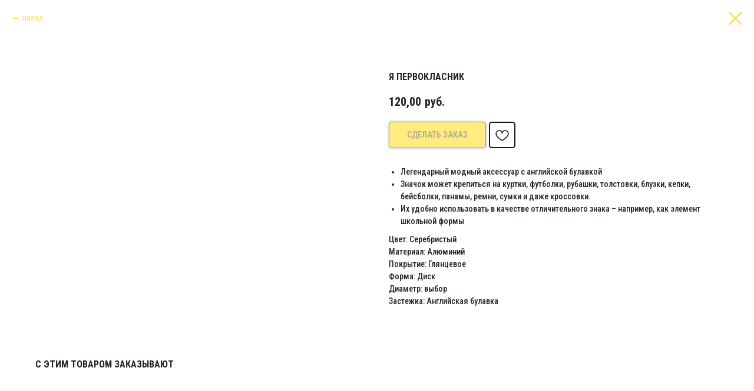

--- FILE ---
content_type: text/html; charset=UTF-8
request_url: https://cheese-ufa.ru/den-znaniy/tproduct/225932437-947292473101-ya-pervoklasnik
body_size: 20434
content:
<!DOCTYPE html> <html> <head> <meta charset="utf-8" /> <meta http-equiv="Content-Type" content="text/html; charset=utf-8" /> <meta name="viewport" content="width=device-width, initial-scale=1.0" /> <meta name="google-site-verification" content="google-site-verification=fsL_1XQ2BnkM1SrFfGBvrXN7k6Z7-lvIkR81oIAcHd4" /> <meta name="yandex-verification" content="0298edea6679be11" /> <!--metatextblock-->
<title>Значок с школьнику "Я Первоклассник" оптом и в розницу тираж от 1 шт.</title>
<meta name="description" content="Легендарный модный аксессуар Я Первоклассник удобно использовать в качестве отличительного знака, как элемент школьной формы. Доставка по всей России ??? Интернет-магазин Cheese Photo">
<meta name="keywords" content="">
<meta property="og:title" content="Значок школьнику &quot;Я Первоклассник&quot; оптом и в розницу тираж от 1 шт." />
<meta property="og:description" content="Легендарный модный аксессуар удобно использовать в качестве отличительного знака, как элемент школьной формы. Доставка по всей России ??? Интернет-магазин Cheese Photo" />
<meta property="og:type" content="website" />
<meta property="og:url" content="https://cheese-ufa.ru/den-znaniy/tproduct/225932437-947292473101-ya-pervoklasnik" />
<meta property="og:image" content="https://static.tildacdn.com/tild6164-6233-4363-a531-396634373964/photo.jpg" />
<link rel="canonical" href="https://cheese-ufa.ru/den-znaniy/tproduct/225932437-947292473101-ya-pervoklasnik" />
<!--/metatextblock--> <meta name="format-detection" content="telephone=no" /> <meta http-equiv="x-dns-prefetch-control" content="on"> <link rel="dns-prefetch" href="https://ws.tildacdn.com"> <link rel="dns-prefetch" href="https://static.tildacdn.com"> <link rel="shortcut icon" href="https://static.tildacdn.com/tild3437-6331-4635-b639-336431636566/favicon.ico" type="image/x-icon" /> <link rel="apple-touch-icon" href="https://static.tildacdn.com/tild3062-6336-4462-b862-646139383839/fav.png"> <link rel="apple-touch-icon" sizes="76x76" href="https://static.tildacdn.com/tild3062-6336-4462-b862-646139383839/fav.png"> <link rel="apple-touch-icon" sizes="152x152" href="https://static.tildacdn.com/tild3062-6336-4462-b862-646139383839/fav.png"> <link rel="apple-touch-startup-image" href="https://static.tildacdn.com/tild3062-6336-4462-b862-646139383839/fav.png"> <meta name="msapplication-TileColor" content="#000000"> <meta name="msapplication-TileImage" content="https://static.tildacdn.com/tild6339-3539-4131-b738-616262353138/fav.png"> <!-- Assets --> <script src="https://neo.tildacdn.com/js/tilda-fallback-1.0.min.js" async charset="utf-8"></script> <link rel="stylesheet" href="https://static.tildacdn.com/css/tilda-grid-3.0.min.css" type="text/css" media="all" onerror="this.loaderr='y';"/> <link rel="stylesheet" href="https://static.tildacdn.com/ws/project1803309/tilda-blocks-page13627691.min.css?t=1768801724" type="text/css" media="all" onerror="this.loaderr='y';" /> <link rel="preconnect" href="https://fonts.gstatic.com"> <link href="https://fonts.googleapis.com/css2?family=Roboto+Condensed:wght@300;400;500;600;700&subset=latin,cyrillic&display=swap" rel="stylesheet"> <link rel="stylesheet" href="https://static.tildacdn.com/css/tilda-animation-2.0.min.css" type="text/css" media="all" onerror="this.loaderr='y';" /> <link rel="stylesheet" href="https://static.tildacdn.com/css/tilda-popup-1.1.min.css" type="text/css" media="print" onload="this.media='all';" onerror="this.loaderr='y';" /> <noscript><link rel="stylesheet" href="https://static.tildacdn.com/css/tilda-popup-1.1.min.css" type="text/css" media="all" /></noscript> <link rel="stylesheet" href="https://static.tildacdn.com/css/tilda-slds-1.4.min.css" type="text/css" media="print" onload="this.media='all';" onerror="this.loaderr='y';" /> <noscript><link rel="stylesheet" href="https://static.tildacdn.com/css/tilda-slds-1.4.min.css" type="text/css" media="all" /></noscript> <link rel="stylesheet" href="https://static.tildacdn.com/css/tilda-catalog-1.1.min.css" type="text/css" media="print" onload="this.media='all';" onerror="this.loaderr='y';" /> <noscript><link rel="stylesheet" href="https://static.tildacdn.com/css/tilda-catalog-1.1.min.css" type="text/css" media="all" /></noscript> <link rel="stylesheet" href="https://static.tildacdn.com/css/tilda-forms-1.0.min.css" type="text/css" media="all" onerror="this.loaderr='y';" /> <link rel="stylesheet" href="https://static.tildacdn.com/css/tilda-catalog-filters-1.0.min.css" type="text/css" media="all" onerror="this.loaderr='y';" /> <link rel="stylesheet" href="https://static.tildacdn.com/css/tilda-cart-1.0.min.css" type="text/css" media="all" onerror="this.loaderr='y';" /> <link rel="stylesheet" href="https://static.tildacdn.com/css/tilda-menusub-1.0.min.css" type="text/css" media="print" onload="this.media='all';" onerror="this.loaderr='y';" /> <noscript><link rel="stylesheet" href="https://static.tildacdn.com/css/tilda-menusub-1.0.min.css" type="text/css" media="all" /></noscript> <link rel="stylesheet" href="https://static.tildacdn.com/css/tilda-wishlist-1.0.min.css" type="text/css" media="all" onerror="this.loaderr='y';" /> <link rel="stylesheet" href="https://static.tildacdn.com/css/tilda-zoom-2.0.min.css" type="text/css" media="print" onload="this.media='all';" onerror="this.loaderr='y';" /> <noscript><link rel="stylesheet" href="https://static.tildacdn.com/css/tilda-zoom-2.0.min.css" type="text/css" media="all" /></noscript> <script nomodule src="https://static.tildacdn.com/js/tilda-polyfill-1.0.min.js" charset="utf-8"></script> <script type="text/javascript">function t_onReady(func) {if(document.readyState!='loading') {func();} else {document.addEventListener('DOMContentLoaded',func);}}
function t_onFuncLoad(funcName,okFunc,time) {if(typeof window[funcName]==='function') {okFunc();} else {setTimeout(function() {t_onFuncLoad(funcName,okFunc,time);},(time||100));}}function t_throttle(fn,threshhold,scope) {return function() {fn.apply(scope||this,arguments);};}function t396_initialScale(t){var e=document.getElementById("rec"+t);if(e){var i=e.querySelector(".t396__artboard");if(i){window.tn_scale_initial_window_width||(window.tn_scale_initial_window_width=document.documentElement.clientWidth);var a=window.tn_scale_initial_window_width,r=[],n,l=i.getAttribute("data-artboard-screens");if(l){l=l.split(",");for(var o=0;o<l.length;o++)r[o]=parseInt(l[o],10)}else r=[320,480,640,960,1200];for(var o=0;o<r.length;o++){var d=r[o];a>=d&&(n=d)}var _="edit"===window.allrecords.getAttribute("data-tilda-mode"),c="center"===t396_getFieldValue(i,"valign",n,r),s="grid"===t396_getFieldValue(i,"upscale",n,r),w=t396_getFieldValue(i,"height_vh",n,r),g=t396_getFieldValue(i,"height",n,r),u=!!window.opr&&!!window.opr.addons||!!window.opera||-1!==navigator.userAgent.indexOf(" OPR/");if(!_&&c&&!s&&!w&&g&&!u){var h=parseFloat((a/n).toFixed(3)),f=[i,i.querySelector(".t396__carrier"),i.querySelector(".t396__filter")],v=Math.floor(parseInt(g,10)*h)+"px",p;i.style.setProperty("--initial-scale-height",v);for(var o=0;o<f.length;o++)f[o].style.setProperty("height","var(--initial-scale-height)");t396_scaleInitial__getElementsToScale(i).forEach((function(t){t.style.zoom=h}))}}}}function t396_scaleInitial__getElementsToScale(t){return t?Array.prototype.slice.call(t.children).filter((function(t){return t&&(t.classList.contains("t396__elem")||t.classList.contains("t396__group"))})):[]}function t396_getFieldValue(t,e,i,a){var r,n=a[a.length-1];if(!(r=i===n?t.getAttribute("data-artboard-"+e):t.getAttribute("data-artboard-"+e+"-res-"+i)))for(var l=0;l<a.length;l++){var o=a[l];if(!(o<=i)&&(r=o===n?t.getAttribute("data-artboard-"+e):t.getAttribute("data-artboard-"+e+"-res-"+o)))break}return r}window.TN_SCALE_INITIAL_VER="1.0",window.tn_scale_initial_window_width=null;</script> <script src="https://static.tildacdn.com/js/jquery-1.10.2.min.js" charset="utf-8" onerror="this.loaderr='y';"></script> <script src="https://static.tildacdn.com/js/tilda-scripts-3.0.min.js" charset="utf-8" defer onerror="this.loaderr='y';"></script> <script src="https://static.tildacdn.com/ws/project1803309/tilda-blocks-page13627691.min.js?t=1768801724" charset="utf-8" onerror="this.loaderr='y';"></script> <script src="https://static.tildacdn.com/js/tilda-lazyload-1.0.min.js" charset="utf-8" async onerror="this.loaderr='y';"></script> <script src="https://static.tildacdn.com/js/tilda-animation-2.0.min.js" charset="utf-8" async onerror="this.loaderr='y';"></script> <script src="https://static.tildacdn.com/js/hammer.min.js" charset="utf-8" async onerror="this.loaderr='y';"></script> <script src="https://static.tildacdn.com/js/tilda-slds-1.4.min.js" charset="utf-8" async onerror="this.loaderr='y';"></script> <script src="https://static.tildacdn.com/js/tilda-products-1.0.min.js" charset="utf-8" async onerror="this.loaderr='y';"></script> <script src="https://static.tildacdn.com/js/tilda-catalog-1.1.min.js" charset="utf-8" async onerror="this.loaderr='y';"></script> <script src="https://static.tildacdn.com/js/tilda-forms-1.0.min.js" charset="utf-8" async onerror="this.loaderr='y';"></script> <script src="https://static.tildacdn.com/js/tilda-cart-1.1.min.js" charset="utf-8" async onerror="this.loaderr='y';"></script> <script src="https://static.tildacdn.com/js/tilda-widget-positions-1.0.min.js" charset="utf-8" async onerror="this.loaderr='y';"></script> <script src="https://static.tildacdn.com/js/tilda-menusub-1.0.min.js" charset="utf-8" async onerror="this.loaderr='y';"></script> <script src="https://static.tildacdn.com/js/tilda-menu-1.0.min.js" charset="utf-8" async onerror="this.loaderr='y';"></script> <script src="https://static.tildacdn.com/js/tilda-zero-1.1.min.js" charset="utf-8" async onerror="this.loaderr='y';"></script> <script src="https://static.tildacdn.com/js/tilda-submenublocks-1.0.min.js" charset="utf-8" async onerror="this.loaderr='y';"></script> <script src="https://static.tildacdn.com/js/tilda-popup-1.0.min.js" charset="utf-8" async onerror="this.loaderr='y';"></script> <script src="https://static.tildacdn.com/js/tilda-wishlist-1.0.min.js" charset="utf-8" async onerror="this.loaderr='y';"></script> <script src="https://static.tildacdn.com/js/tilda-animation-sbs-1.0.min.js" charset="utf-8" async onerror="this.loaderr='y';"></script> <script src="https://static.tildacdn.com/js/tilda-zoom-2.0.min.js" charset="utf-8" async onerror="this.loaderr='y';"></script> <script src="https://static.tildacdn.com/js/tilda-zero-scale-1.0.min.js" charset="utf-8" async onerror="this.loaderr='y';"></script> <script src="https://static.tildacdn.com/js/tilda-skiplink-1.0.min.js" charset="utf-8" async onerror="this.loaderr='y';"></script> <script src="https://static.tildacdn.com/js/tilda-events-1.0.min.js" charset="utf-8" async onerror="this.loaderr='y';"></script> <!-- nominify begin --><script type="application/ld+json">
{
 "@context": "http://schema.org/",
 "@type": "LocalBusiness",
 "name": "Фотосалон CheesePhoto",
 "image": "",
 "telephone": "+79631363432",
 "address": {
 "@type": "PostalAddress",
 "streetAddress": "ул. Обская, 2; оф.12; проспект Октября, 61",
 "addressLocality": "Уфа",
 "addressRegion": "",
 "postalCode": "450077",
 "addressCountry": "Russia"
 },
 "openingHoursSpecification": [
 {
 "@type": "OpeningHoursSpecification",
 "dayOfWeek": ["Monday", "Friday"],
 "opens": "10:00",
 "closes": "19:00"
 }
 ]
}
</script> <meta name="mailru-domain" content="eET0oLHqfhgk8FQg" /><!-- nominify end --><script type="text/javascript">window.dataLayer=window.dataLayer||[];</script> <!-- Google Tag Manager --> <script type="text/javascript">(function(w,d,s,l,i){w[l]=w[l]||[];w[l].push({'gtm.start':new Date().getTime(),event:'gtm.js'});var f=d.getElementsByTagName(s)[0],j=d.createElement(s),dl=l!='dataLayer'?'&l='+l:'';j.async=true;j.src='https://www.googletagmanager.com/gtm.js?id='+i+dl;f.parentNode.insertBefore(j,f);})(window,document,'script','dataLayer','GTM-5T8XTBR');</script> <!-- End Google Tag Manager --> <!-- Facebook Pixel Code --> <script type="text/javascript" data-tilda-cookie-type="advertising">setTimeout(function(){!function(f,b,e,v,n,t,s)
{if(f.fbq)return;n=f.fbq=function(){n.callMethod?n.callMethod.apply(n,arguments):n.queue.push(arguments)};if(!f._fbq)f._fbq=n;n.push=n;n.loaded=!0;n.version='2.0';n.agent='pltilda';n.queue=[];t=b.createElement(e);t.async=!0;t.src=v;s=b.getElementsByTagName(e)[0];s.parentNode.insertBefore(t,s)}(window,document,'script','https://connect.facebook.net/en_US/fbevents.js');fbq('init','2823491507905691');fbq('track','PageView');},2000);</script> <!-- End Facebook Pixel Code --> <!-- VK Pixel Code --> <script type="text/javascript" data-tilda-cookie-type="advertising">setTimeout(function(){!function(){var t=document.createElement("script");t.type="text/javascript",t.async=!0,t.src="https://vk.com/js/api/openapi.js?161",t.onload=function(){VK.Retargeting.Init("VK-RTRG-878310-5iTt4"),VK.Retargeting.Hit()},document.head.appendChild(t)}();},2000);</script> <!-- End VK Pixel Code --> <script type="text/javascript">(function() {if((/bot|google|yandex|baidu|bing|msn|duckduckbot|teoma|slurp|crawler|spider|robot|crawling|facebook/i.test(navigator.userAgent))===false&&typeof(sessionStorage)!='undefined'&&sessionStorage.getItem('visited')!=='y'&&document.visibilityState){var style=document.createElement('style');style.type='text/css';style.innerHTML='@media screen and (min-width: 980px) {.t-records {opacity: 0;}.t-records_animated {-webkit-transition: opacity ease-in-out .2s;-moz-transition: opacity ease-in-out .2s;-o-transition: opacity ease-in-out .2s;transition: opacity ease-in-out .2s;}.t-records.t-records_visible {opacity: 1;}}';document.getElementsByTagName('head')[0].appendChild(style);function t_setvisRecs(){var alr=document.querySelectorAll('.t-records');Array.prototype.forEach.call(alr,function(el) {el.classList.add("t-records_animated");});setTimeout(function() {Array.prototype.forEach.call(alr,function(el) {el.classList.add("t-records_visible");});sessionStorage.setItem("visited","y");},400);}
document.addEventListener('DOMContentLoaded',t_setvisRecs);}})();</script></head> <body class="t-body" style="margin:0;"> <!--allrecords--> <div id="allrecords" class="t-records" data-product-page="y" data-hook="blocks-collection-content-node" data-tilda-project-id="1803309" data-tilda-page-id="13627691" data-tilda-page-alias="den-znaniy" data-tilda-formskey="8156602368ac930908c8245418b9bf33" data-tilda-stat-scroll="yes" data-tilda-lazy="yes" data-tilda-root-zone="com" data-tilda-project-headcode="yes" data-tilda-ts="y" data-tilda-project-country="RU">
<div id="rec357415635" class="r t-rec" style="" data-animationappear="off" data-record-type="1002"> <script>t_onReady(function() {setTimeout(function() {t_onFuncLoad('twishlist__init',function() {twishlist__init('357415635');});},500);var rec=document.querySelector('#rec357415635');if(!rec) return;var userAgent=navigator.userAgent.toLowerCase();var isAndroid=userAgent.indexOf('android')!==-1;var body=document.body;if(!body) return;var isScrollablefFix=body.classList.contains('t-body_scrollable-fix-for-android');if(isAndroid&&!isScrollablefFix) {body.classList.add('t-body_scrollable-fix-for-android');document.head.insertAdjacentHTML('beforeend','<style>@media screen and (max-width: 560px) {\n.t-body_scrollable-fix-for-android {\noverflow: visible !important;\n}\n}\n</style>');console.log('Android css fix was inited');};if(userAgent.indexOf('instagram')!==-1&&userAgent.indexOf('iphone')!==-1) {body.style.position='relative';}
var wishlistWindow=rec.querySelector('.t1002__wishlistwin');var currentMode=document.querySelector('.t-records').getAttribute('data-tilda-mode');if(wishlistWindow&&currentMode!=='edit'&&currentMode!=='preview') {wishlistWindow.addEventListener('scroll',t_throttle(function() {if(window.lazy==='y'||document.querySelector('#allrecords').getAttribute('data-tilda-lazy')==='yes') {t_onFuncLoad('t_lazyload_update',function() {t_lazyload_update();});}},500));}});</script> <div class="t1002" data-wishlist-hook="#showfavorites" data-wishlistbtn-pos="button" data-project-currency="руб." data-project-currency-side="r" data-project-currency-sep="," data-project-currency-code="RUB"> <div class="t1002__wishlisticon t1002__wishlisticon_sm" style="top:120px;bottom:initial;right:30px;"> <div class="t1002__wishlisticon-wrapper"> <div class="t1002__wishlisticon-imgwrap"> <svg role="img" width="41" height="35" viewBox="0 0 41 35" fill="none" xmlns="http://www.w3.org/2000/svg" class="t1002__wishlisticon-img"> <path d="M39.9516 11.9535C39.9516 22.5416 20.4993 33.8088 20.4993 33.8088C20.4993 33.8088 1.04688 22.5416 1.04688 11.9535C1.04688 -2.42254 20.4993 -2.2284 20.4993 10.4239C20.4993 -2.2284 39.9516 -2.03914 39.9516 11.9535Z" stroke="#ff0000"; stroke-width="1.5" stroke-linejoin="round"/> </svg> </div> <div class="t1002__wishlisticon-counter js-wishlisticon-counter"></div> </div> </div> <div class="t1002__wishlistwin" style="display:none"> <div class="t1002__wishlistwin-content"> <div class="t1002__close t1002__wishlistwin-close"> <button type="button" class="t1002__close-button t1002__wishlistwin-close-wrapper" aria-label="Закрыть вишлист"> <svg role="presentation" class="t1002__wishlistwin-close-icon" width="23px" height="23px" viewBox="0 0 23 23" version="1.1" xmlns="http://www.w3.org/2000/svg" xmlns:xlink="http://www.w3.org/1999/xlink"> <g stroke="none" stroke-width="1" fill="#ffe100" fill-rule="evenodd"> <rect transform="translate(11.313708, 11.313708) rotate(-45.000000) translate(-11.313708, -11.313708) " x="10.3137085" y="-3.6862915" width="2" height="30"></rect> <rect transform="translate(11.313708, 11.313708) rotate(-315.000000) translate(-11.313708, -11.313708) " x="10.3137085" y="-3.6862915" width="2" height="30"></rect> </g> </svg> </button> </div> <div class="t1002__wishlistwin-top"> <div class="t1002__wishlistwin-heading t-name t-name_xl"></div> </div> <div class="t1002__wishlistwin-products"></div> </div> </div> </div> <style>.t1002__addBtn:not(.t-popup .t1002__addBtn):not(.t-store__product-snippet .t1002__addBtn){}.t1002__addBtn{border-color:#171717!important;border-width:2px!important;border-radius:30px;}.t1002__addBtn svg path{stroke:#171717;}.t1002__addBtn.t1002__addBtn_active{background-color:#1f242a !important;}.t1002__addBtn:hover svg path,.t1002__addBtn_active svg path{fill:#ff0000 !important;stroke:#ff0000;}@media (hover:none) and (pointer:coarse){a.t1002__addBtn:not(.t1002__addBtn_active):hover svg path{fill:transparent !important;stroke:#171717;}.t1002__addBtn:hover svg{-webkit-transform:scale(1);transform:scale(1);}}@media screen and (max-width:960px){.t1002__wishlistwin-close-icon g{fill:#ffe100;}.t1002__wishlistwin-top{background-color:rgba();}}</style> </div>

<!-- PRODUCT START -->

                
                        
                    
        
        

<div id="rec225932437" class="r t-rec" style="" >
    <div class="t-store t-store__prod-snippet__container">

        
                <div class="t-store__prod-popup__close-txt-wr" style="position:absolute;">
            <a href="https://cheese-ufa.ru/den-znaniy" class="js-store-close-text t-store__prod-popup__close-txt t-descr t-descr_xxs" style="color:#ffd903;">
                назад
            </a>
        </div>
        
        <a href="https://cheese-ufa.ru/den-znaniy" class="t-popup__close" style="position:absolute; background-color:#ffffff">
            <div class="t-popup__close-wrapper">
                <svg class="t-popup__close-icon t-popup__close-icon_arrow" width="26px" height="26px" viewBox="0 0 26 26" version="1.1" xmlns="http://www.w3.org/2000/svg" xmlns:xlink="http://www.w3.org/1999/xlink"><path d="M10.4142136,5 L11.8284271,6.41421356 L5.829,12.414 L23.4142136,12.4142136 L23.4142136,14.4142136 L5.829,14.414 L11.8284271,20.4142136 L10.4142136,21.8284271 L2,13.4142136 L10.4142136,5 Z" fill="#ffd903"></path></svg>
                <svg class="t-popup__close-icon t-popup__close-icon_cross" width="23px" height="23px" viewBox="0 0 23 23" version="1.1" xmlns="http://www.w3.org/2000/svg" xmlns:xlink="http://www.w3.org/1999/xlink"><g stroke="none" stroke-width="1" fill="#ffd903" fill-rule="evenodd"><rect transform="translate(11.313708, 11.313708) rotate(-45.000000) translate(-11.313708, -11.313708) " x="10.3137085" y="-3.6862915" width="2" height="30"></rect><rect transform="translate(11.313708, 11.313708) rotate(-315.000000) translate(-11.313708, -11.313708) " x="10.3137085" y="-3.6862915" width="2" height="30"></rect></g></svg>
            </div>
        </a>
        
        <div class="js-store-product js-product t-store__product-snippet" data-product-lid="947292473101" data-product-uid="947292473101" itemscope itemtype="http://schema.org/Product">
            <meta itemprop="productID" content="947292473101" />

            <div class="t-container">
                <div>
                    <meta itemprop="image" content="https://static.tildacdn.com/tild6164-6233-4363-a531-396634373964/photo.jpg" />
                    <div class="t-store__prod-popup__slider js-store-prod-slider t-store__prod-popup__col-left t-col t-col_6" data-hover-zoom="yes">
                        <div class="js-product-img" style="width:100%;padding-bottom:75%;background-size:cover;opacity:0;">
                        </div>
                    </div>
                    <div class="t-store__prod-popup__info t-align_left t-store__prod-popup__col-right t-col t-col_6">

                        <div class="t-store__prod-popup__title-wrapper">
                            <h1 class="js-store-prod-name js-product-name t-store__prod-popup__name t-name t-name_xl" itemprop="name" style="font-size:16px;font-weight:700;font-family:Roboto Condensed;text-transform:uppercase;">Я Первокласник</h1>
                            <div class="t-store__prod-popup__brand t-descr t-descr_xxs" >
                                                            </div>
                            <div class="t-store__prod-popup__sku t-descr t-descr_xxs">
                                <span class="js-store-prod-sku js-product-sku" translate="no" >
                                    
                                </span>
                            </div>
                        </div>

                                                                        <div itemprop="offers" itemscope itemtype="http://schema.org/AggregateOffer" style="display:none;">
                            <meta itemprop="lowPrice" content="120.00" />
                            <meta itemprop="highPrice" content="180.00" />
                            <meta itemprop="priceCurrency" content="RUB" />
                                                        <link itemprop="availability" href="http://schema.org/InStock">
                                                                                    <div itemprop="offers" itemscope itemtype="http://schema.org/Offer" style="display:none;">
                                <meta itemprop="serialNumber" content="238313628741" />
                                                                <meta itemprop="sku" content="ЗШ2-37" />
                                                                <meta itemprop="price" content="140.00" />
                                <meta itemprop="priceCurrency" content="RUB" />
                                                                <link itemprop="availability" href="http://schema.org/InStock">
                                                            </div>
                                                        <div itemprop="offers" itemscope itemtype="http://schema.org/Offer" style="display:none;">
                                <meta itemprop="serialNumber" content="731690812951" />
                                                                <meta itemprop="sku" content="ЗШ2-25" />
                                                                <meta itemprop="price" content="120.00" />
                                <meta itemprop="priceCurrency" content="RUB" />
                                                                <link itemprop="availability" href="http://schema.org/InStock">
                                                            </div>
                                                        <div itemprop="offers" itemscope itemtype="http://schema.org/Offer" style="display:none;">
                                <meta itemprop="serialNumber" content="756190171251" />
                                                                <meta itemprop="sku" content="ЗШ2-56" />
                                                                <meta itemprop="price" content="180.00" />
                                <meta itemprop="priceCurrency" content="RUB" />
                                                                <link itemprop="availability" href="http://schema.org/InStock">
                                                            </div>
                                                    </div>
                        
                                                
                        <div class="js-store-price-wrapper t-store__prod-popup__price-wrapper">
                            <div class="js-store-prod-price t-store__prod-popup__price t-store__prod-popup__price-item t-name t-name_md" style="font-weight:700;">
                                                                <div class="js-product-price js-store-prod-price-val t-store__prod-popup__price-value" data-product-price-def="120.0000" data-product-price-def-str="120,00">120,00</div><div class="t-store__prod-popup__price-currency" translate="no">руб.</div>
                                                            </div>
                            <div class="js-store-prod-price-old t-store__prod-popup__price_old t-store__prod-popup__price-item t-name t-name_md" style="font-weight:700;display:none;">
                                                                <div class="js-store-prod-price-old-val t-store__prod-popup__price-value"></div><div class="t-store__prod-popup__price-currency" translate="no">руб.</div>
                                                            </div>
                        </div>

                        <div class="js-product-controls-wrapper">
                        </div>

                        <div class="t-store__prod-popup__links-wrapper">
                                                    </div>

                                                <div class="t-store__prod-popup__btn-wrapper"   tt="Сделать заказ">
                                                        <a href="#order" class="t-store__prod-popup__btn t-store__prod-popup__btn_disabled t-btn t-btn_sm" style="color:#1f242a;background-color:#ffd903;border:1px solid #1f242a;border-radius:5px;-moz-border-radius:5px;-webkit-border-radius:5px;font-family:Roboto Condensed;font-weight:600;text-transform:uppercase;box-shadow: 0px 0px 5px 0px rgba(0,0,0,0.5);">
                                <table style="width:100%; height:100%;">
                                    <tbody>
                                        <tr>
                                            <td class="js-store-prod-popup-buy-btn-txt">Сделать заказ</td>
                                        </tr>
                                    </tbody>
                                </table>
                            </a>
                                                    </div>
                        
                        <div class="js-store-prod-text t-store__prod-popup__text t-descr t-descr_xxs" style="font-weight:500;">
                                                    <div class="js-store-prod-all-text" itemprop="description">
                                <ul><li style="text-align: left;">Легендарный модный аксессуар с английской булавкой</li><li style="text-align: left;">Значок может крепиться на куртки, футболки, рубашки, толстовки, блузки, кепки, бейсболки, панамы, ремни, сумки и даже кроссовки.</li><li style="text-align: left;">Их удобно использовать в качестве отличительного знака – например, как элемент школьной формы</li></ul>                            </div>
                                                                            <div class="js-store-prod-all-charcs">
                                                                                                                        <p class="js-store-prod-charcs">Цвет: Серебристый</p>
                                                                                                                            <p class="js-store-prod-charcs">Материал: Алюминий</p>
                                                                                                                            <p class="js-store-prod-charcs">Покрытие: Глянцевое</p>
                                                                                                                            <p class="js-store-prod-charcs">Форма: Диск</p>
                                                                                                                            <p class="js-store-prod-charcs">Диаметр: выбор</p>
                                                                                                                            <p class="js-store-prod-charcs">Застежка: Английская булавка</p>
                                                                                                                                                                            </div>
                                                </div>

                    </div>
                </div>

                            </div>
        </div>
                <div class="t-store__relevants__container">
            <div class="t-container">
                <div class="t-col">
                    <div class="t-store__relevants__title t-uptitle t-uptitle_xxl" style="font-size:16px;font-weight:700;font-family:Roboto Condensed;text-transform:uppercase;">С этим товаром заказывают</div>
                    <div class="t-store__relevants-grid-cont js-store-relevants-grid-cont js-store-grid-cont t-store__valign-buttons"></div>
                </div>
            </div>
        </div>
                <div class="js-store-error-msg t-store__error-msg-cont"></div>
        <div itemscope itemtype="http://schema.org/ImageGallery" style="display:none;">
                                            <div itemprop="associatedMedia" itemscope itemtype="https://schema.org/ImageObject" style="display:none;">
                    <meta itemprop="image" content="https://static.tildacdn.com/tild6164-6233-4363-a531-396634373964/photo.jpg" />
                    <meta itemprop="caption" content="значок Я первоклассник" />
                </div>
                                                            <div itemprop="associatedMedia" itemscope itemtype="https://schema.org/ImageObject" style="display:none;">
                    <meta itemprop="image" content="https://static.tildacdn.com/tild6564-3832-4262-b331-383233306439/-5-1.jpg" />
                    <meta itemprop="caption" content="металлический значок первоклашке" />
                </div>
                                    </div>

    </div>

                        
                        
    
    <style>
        /* body bg color */
        

        /* body bg color end */
        /* Slider stiles */
        .t-slds__bullet_active .t-slds__bullet_body {
            background-color: #222 !important;
        }

        .t-slds__bullet:hover .t-slds__bullet_body {
            background-color: #222 !important;
        }
        /* Slider stiles end */
    </style>
    

        
        
                
                
        
        <style>
        .t-store__product-snippet .t-btn:not(.t-animate_no-hover):hover{
            background-color: #1f242a !important;
            color: #ffffff !important;
            border-color: #ffd903 !important;
            box-shadow: 0px 0px 10px 0px rgba(0, 0, 0, 0.6) !important;
    	}
        .t-store__product-snippet .t-btn:not(.t-animate_no-hover){
            -webkit-transition: background-color 0.2s ease-in-out, color 0.2s ease-in-out, border-color 0.2s ease-in-out, box-shadow 0.2s ease-in-out; transition: background-color 0.2s ease-in-out, color 0.2s ease-in-out, border-color 0.2s ease-in-out, box-shadow 0.2s ease-in-out;
        }
        </style>
        

        
        
    <style>
        

        

        
    </style>
    
    
        
    <style>
        
    </style>
    
    
        
    <style>
        
    </style>
    
    
        
        <style>
    
                                    
        </style>
    
    
    <div class="js-store-tpl-slider-arrows" style="display: none;">
                


<div class="t-slds__arrow_wrapper t-slds__arrow_wrapper-left" data-slide-direction="left">
  <div class="t-slds__arrow t-slds__arrow-left t-slds__arrow-withbg" style="width: 40px; height: 40px;border: 2px solid #000000;background-color: rgba(255,217,0,1);">
    <div class="t-slds__arrow_body t-slds__arrow_body-left" style="width: 10px;">
      <svg style="display: block" viewBox="0 0 10.6 18" xmlns="http://www.w3.org/2000/svg" xmlns:xlink="http://www.w3.org/1999/xlink">
                <desc>Left</desc>
        <polyline
        fill="none"
        stroke="#000000"
        stroke-linejoin="butt"
        stroke-linecap="butt"
        stroke-width="2"
        points="1,1 9,9 1,17"
        />
      </svg>
    </div>
  </div>
</div>
<div class="t-slds__arrow_wrapper t-slds__arrow_wrapper-right" data-slide-direction="right">
  <div class="t-slds__arrow t-slds__arrow-right t-slds__arrow-withbg" style="width: 40px; height: 40px;border: 2px solid #000000;background-color: rgba(255,217,0,1);">
    <div class="t-slds__arrow_body t-slds__arrow_body-right" style="width: 10px;">
      <svg style="display: block" viewBox="0 0 10.6 18" xmlns="http://www.w3.org/2000/svg" xmlns:xlink="http://www.w3.org/1999/xlink">
        <desc>Right</desc>
        <polyline
        fill="none"
        stroke="#000000"
        stroke-linejoin="butt"
        stroke-linecap="butt"
        stroke-width="2"
        points="1,1 9,9 1,17"
        />
      </svg>
    </div>
  </div>
</div>    </div>

    
    <script>
        t_onReady(function() {
            var tildacopyEl = document.getElementById('tildacopy');
            if (tildacopyEl) tildacopyEl.style.display = 'none';

            var recid = '225932437';
            var options = {};
            var product = {"uid":947292473101,"rootpartid":2212490,"title":"Я Первокласник","descr":"Значок школьнику №2","text":"<ul><li style=\"text-align: left;\">Легендарный модный аксессуар с английской булавкой<\/li><li style=\"text-align: left;\">Значок может крепиться на куртки, футболки, рубашки, толстовки, блузки, кепки, бейсболки, панамы, ремни, сумки и даже кроссовки.<\/li><li style=\"text-align: left;\">Их удобно использовать в качестве отличительного знака – например, как элемент школьной формы<\/li><\/ul>","price":"120.0000","gallery":[{"alt":"значок Я первоклассник","img":"https:\/\/static.tildacdn.com\/tild6164-6233-4363-a531-396634373964\/photo.jpg"},{"alt":"металлический значок первоклашке","img":"https:\/\/static.tildacdn.com\/tild6564-3832-4262-b331-383233306439\/-5-1.jpg"}],"sort":1003475,"portion":1,"unit":"PCE","single":"y","newsort":0,"mark":"NEW","json_options":"[{\"title\":\"Наличие\",\"params\":[],\"values\":[\"много\",\"мало\"]},{\"title\":\"Диаметр мм\",\"params\":{\"view\":\"radio\",\"hasColor\":false,\"linkImage\":false},\"values\":[\"37 мм\",\"25 мм\",\"56 мм\"]}]","json_chars":"[{\"title\": \"Цвет\", \"value\": \"Серебристый\"}, {\"title\": \"Материал\", \"value\": \"Алюминий\"}, {\"title\": \"Покрытие\", \"value\": \"Глянцевое\"}, {\"title\": \"Форма\", \"value\": \"Диск\"}, {\"title\": \"Диаметр\", \"value\": \"выбор\"}, {\"title\": \"Застежка\", \"value\": \"Английская булавка\"}]","externalid":"gGhIijeOdAUCJA6sMXYd","pack_label":"wht","pack_x":0,"pack_y":0,"pack_z":0,"pack_m":0,"serverid":"master","servertime":"1768300926.9493","parentuid":"","editions":[{"uid":238313628741,"externalid":"C5tGIh7ai7ZMTlalSFr0","sku":"ЗШ2-37","price":"140.00","priceold":"","quantity":"165","img":"https:\/\/static.tildacdn.com\/tild6164-6233-4363-a531-396634373964\/photo.jpg","Наличие":"много","Диаметр мм":"37 мм"},{"uid":731690812951,"externalid":"zAYKjAfaN314e4f6ouHi","sku":"ЗШ2-25","price":"120.00","priceold":"","quantity":"50","img":"https:\/\/static.tildacdn.com\/tild6164-6233-4363-a531-396634373964\/photo.jpg","Наличие":"мало","Диаметр мм":"25 мм"},{"uid":756190171251,"externalid":"YetgL0k2HXmMg3YT80jK","sku":"ЗШ2-56","price":"180.00","priceold":"","quantity":"165","img":"https:\/\/static.tildacdn.com\/tild6164-6233-4363-a531-396634373964\/photo.jpg","Наличие":"много","Диаметр мм":"56 мм"}],"characteristics":[{"title":"Цвет","value":"Серебристый"},{"title":"Материал","value":"Алюминий"},{"title":"Покрытие","value":"Глянцевое"},{"title":"Форма","value":"Диск"},{"title":"Диаметр","value":"выбор"},{"title":"Застежка","value":"Английская булавка"}],"properties":[{"title":"Количество","params":{"type":"single"},"sort":1,"values":"Опт от 10 шт рассчитываются индивидуально"}],"partuids":[820261453527,932686259602,941757679721],"url":"https:\/\/cheese-ufa.ru\/den-znaniy\/tproduct\/225932437-947292473101-ya-pervoklasnik"};

            // draw slider or show image for SEO
            if (window.isSearchBot) {
                var imgEl = document.querySelector('.js-product-img');
                if (imgEl) imgEl.style.opacity = '1';
            } else {
                
                var prodcard_optsObj = {
    hasWrap: false,
    txtPad: '',
    bgColor: '',
    borderRadius: '',
    shadowSize: '0px',
    shadowOpacity: '',
    shadowSizeHover: '',
    shadowOpacityHover: '',
    shadowShiftyHover: '',
    btnTitle1: 'Выбрать',
    btnLink1: 'popup',
    btnTitle2: '',
    btnLink2: 'order',
    showOpts: false};

var price_optsObj = {
    color: '',
    colorOld: '',
    fontSize: '18px',
    fontWeight: '700'
};

var popup_optsObj = {
    columns: '6',
    columns2: '6',
    isVertical: '',
    align: 'left',
    btnTitle: 'Сделать заказ',
    closeText: 'назад',
    iconColor: '#ffd903',
    containerBgColor: '',
    overlayBgColorRgba: '',
    popupStat: '/tilda/popup/rec225932437/opened',
    popupContainer: '',
    fixedButton: false,
    mobileGalleryStyle: ''
};

var slider_optsObj = {
    anim_speed: 'slow',
    arrowColor: '#000000',
    videoPlayerIconColor: '',
    cycle: 'on',
    controls: 'arrowsthumbs',
    bgcolor: ''
};

var slider_dotsOptsObj = {
    size: '',
    bgcolor: '',
    bordersize: '',
    bgcoloractive: ''
};

var slider_slidesOptsObj = {
    zoomable: true,
    bgsize: 'contain',
    ratio: '0.75'
};

var typography_optsObj = {
    descrColor: '',
    titleColor: ''
};

var default_sortObj = {
    in_stock: false};

var btn1_style = 'box-shadow: 0px 0px 5px 0px rgba(0, 0, 0, ' + 50*0.01 + ');text-transform:uppercase;font-weight:600;font-family:Roboto Condensed;border-radius:5px;-moz-border-radius:5px;-webkit-border-radius:5px;color:#1f242a;background-color:#ffd903;border:1px solid #1f242a;';
var btn2_style = 'box-shadow: 0px 0px 5px 0px rgba(0, 0, 0, ' + 50*0.01 + ');text-transform:uppercase;font-weight:600;font-family:Roboto Condensed;border-radius:5px;-moz-border-radius:5px;-webkit-border-radius:5px;color:#000000;border:1px solid #000000;';

var options_catalog = {
    btn1_style: btn1_style,
    btn2_style: btn2_style,
    storepart: '820261453527',
    prodCard: prodcard_optsObj,
    popup_opts: popup_optsObj,
    defaultSort: default_sortObj,
    slider_opts: slider_optsObj,
    slider_dotsOpts: slider_dotsOptsObj,
    slider_slidesOpts: slider_slidesOptsObj,
    typo: typography_optsObj,
    price: price_optsObj,
    blocksInRow: '4',
    imageHover: true,
    imageHeight: '260px',
    imageRatioClass: 't-store__card__imgwrapper_1-1',
    align: 'center',
    vindent: '10px',
    isHorizOnMob:false,
    itemsAnim: 'fadeinup',
    hasOriginalAspectRatio: true,
    markColor: '#ffffff',
    markBgColor: '#ff4a4a',
    currencySide: 'r',
    currencyTxt: 'руб.',
    currencySeparator: ',',
    currencyDecimal: '',
    btnSize: '',
    verticalAlignButtons: true,
    hideFilters: false,
    titleRelevants: 'С этим товаром заказывают',
    showRelevants: '832177171698',
    relevants_slider: true,
    relevants_quantity: '4',
    isFlexCols: true,
    isPublishedPage: true,
    previewmode: true,
    colClass: 't-col t-col_3',
    ratio: '',
    sliderthumbsside: 'l',
    showStoreBtnQuantity: '',
    tabs: '',
    galleryStyle: '',
    title_typo: '',
    descr_typo: '',
    price_typo: '',
    price_old_typo: '',
    menu_typo: '',
    options_typo: '',
    sku_typo: '',
    characteristics_typo: '',
    button_styles: '',
    button2_styles: '',
    buttonicon: '',
    buttoniconhover: '',
};                
                // emulate, get options_catalog from file store_catalog_fields
                options = options_catalog;
                options.typo.title = "font-size:16px;font-weight:700;font-family:Roboto Condensed;text-transform:uppercase;" || '';
                options.typo.descr = "font-weight:500;" || '';

                try {
                    if (options.showRelevants) {
                        var itemsCount = '4';
                        var relevantsMethod;
                        switch (options.showRelevants) {
                            case 'cc':
                                relevantsMethod = 'current_category';
                                break;
                            case 'all':
                                relevantsMethod = 'all_categories';
                                break;
                            default:
                                relevantsMethod = 'category_' + options.showRelevants;
                                break;
                        }

                        t_onFuncLoad('t_store_loadProducts', function() {
                            t_store_loadProducts(
                                'relevants',
                                recid,
                                options,
                                false,
                                {
                                    currentProductUid: '947292473101',
                                    relevantsQuantity: itemsCount,
                                    relevantsMethod: relevantsMethod,
                                    relevantsSort: 'random'
                                }
                            );
                        });
                    }
                } catch (e) {
                    console.log('Error in relevants: ' + e);
                }
            }

            
                            options.popup_opts.btnTitle = 'Сделать заказ';
                        

            window.tStoreOptionsList = [{"title":"Размер","params":{"view":"select","hasColor":false,"linkImage":false},"values":[{"id":2030903,"value":"10XL(70)"},{"id":2037491,"value":"22"},{"id":2037494,"value":"24"},{"id":2037497,"value":"26"},{"id":2037500,"value":"28"},{"id":2047727,"value":"2XL(52)"},{"id":2027633,"value":"2XL(54)"},{"id":3019174,"value":"2XL(54-56)"},{"id":2027615,"value":"2XS(42)"},{"id":2037503,"value":"30"},{"id":2037506,"value":"32"},{"id":2037509,"value":"34"},{"id":2037512,"value":"36"},{"id":2037515,"value":"38"},{"id":2047730,"value":"3XL(54)"},{"id":2027636,"value":"3XL(56)"},{"id":3019177,"value":"3XL(56-58)"},{"id":2027612,"value":"3XS(40)"},{"id":2027639,"value":"4XL(58)"},{"id":3019180,"value":"4XL(58-60)"},{"id":2027642,"value":"5XL(60)"},{"id":2030891,"value":"6XL(62)"},{"id":2030894,"value":"7XL(64)"},{"id":2030897,"value":"8XL(66)"},{"id":2030900,"value":"9XL(68)"},{"id":2047721,"value":"L(48)"},{"id":3019168,"value":"L(48-50)"},{"id":2027627,"value":"L(50"},{"id":2030885,"value":"L(50)"},{"id":2047718,"value":"M(46)"},{"id":3019165,"value":"M(46-48)"},{"id":2027624,"value":"M(48)"},{"id":2047715,"value":"S(44)"},{"id":2381630,"value":"S(44-46)"},{"id":2027621,"value":"S(46)"},{"id":2047724,"value":"XL(50)"},{"id":2027630,"value":"XL(52)"},{"id":3019171,"value":"XL(52-54)"},{"id":2047427,"value":"XS(42)"},{"id":2381627,"value":"XS(42-44)"},{"id":3019162,"value":"XS(4244)"},{"id":2027618,"value":"XS(44)"}]},{"title":"Рост","params":[],"values":[{"id":2037656,"value":"110-116"},{"id":2037659,"value":"116-122"},{"id":2037662,"value":"122-128"},{"id":2037665,"value":"134-136"},{"id":2037668,"value":"146-152"},{"id":2037644,"value":"80-86"},{"id":2037647,"value":"86-92"},{"id":2037650,"value":"92-98"},{"id":2037653,"value":"98-110"}]},{"title":"Размер мм.","params":[],"values":[{"id":2131394,"value":"120х220"},{"id":2131433,"value":"150х150"},{"id":2614268,"value":"150х200"},{"id":2131397,"value":"160х300"},{"id":2131436,"value":"200х200"},{"id":2131112,"value":"200х300"},{"id":2131463,"value":"300х300"},{"id":2131559,"value":"90х140"},{"id":3225790,"value":"А3(300х400)"},{"id":3225787,"value":"А4(210х300)"}]},{"title":"Цвет","params":{"view":"buttons","hasColor":true,"linkImage":true},"values":[{"id":2325917,"color":"#ffffff","value":"Белая"},{"id":2206823,"value":"Белый"},{"id":2325908,"value":"Бордовая"},{"id":2448521,"value":"Бронза"},{"id":18693991,"color":"#00e8e8","value":"Голубая"},{"id":2288348,"value":"Голубой"},{"id":18693994,"color":"#eaff00","value":"Желтая"},{"id":2245613,"value":"Желтый"},{"id":2327915,"color":"#00db50","value":"Зеленая"},{"id":2245622,"value":"Зеленый"},{"id":2199086,"value":"Золого"},{"id":2448518,"value":"Золото"},{"id":2476835,"value":"Золотой"},{"id":2327777,"value":"Коричневая"},{"id":2325914,"color":"#fa0f0f","value":"Красная"},{"id":2245616,"color":"#f01313","value":"Красный"},{"id":19504111,"color":"#b5b5b5","value":"металлик"},{"id":2334230,"color":"#ff8800","value":"Оранжевая"},{"id":2529791,"value":"Оранжевый"},{"id":11743099,"value":"Прозрачный"},{"id":2334251,"color":"#ff00ff","value":"Розовая"},{"id":2288363,"value":"Розовый"},{"id":18693997,"color":"#00ff40","value":"Салатовая"},{"id":2206826,"value":"Светящийся"},{"id":2327918,"value":"Серая"},{"id":2199089,"value":"Серебро"},{"id":2245610,"value":"Синий"},{"id":2449808,"color":"#030899","value":"Синяя"},{"id":2449805,"value":"Триколор"},{"id":2325911,"color":"#000000","value":"Черная"},{"id":2260331,"value":"Черно-белый"},{"id":2245619,"value":"Черный"}]},{"title":"Светоотражающая полоса","params":[],"values":[{"id":"2260337","value":"Есть"},{"id":"2260334","value":"Нет"}]},{"title":"Цвет окантовки","params":[],"values":[{"id":2260397,"value":"Желтый"},{"id":2260376,"value":"Зеленый"},{"id":2260373,"value":"Красный"},{"id":2260406,"value":"Оранжевый"},{"id":2260409,"value":"Розовый"},{"id":2260379,"value":"Синий"}]},{"title":"Наполнение","params":[],"values":[{"id":2289713,"value":"Сердечки"},{"id":2289710,"value":"Снег"}]},{"title":"Цвет ободка","params":[],"values":[{"id":2439434,"value":"Желтый"},{"id":2439431,"value":"Зеленый"},{"id":2439440,"value":"Красный"},{"id":2439437,"value":"Синий"},{"id":2439443,"value":"Черный"}]},{"title":"Цвет пластины","params":[],"values":[{"id":2455979,"value":"Золото"},{"id":2455985,"value":"Серебро"}]},{"title":"Размер см.","params":[],"values":[{"id":2455982,"value":"14х19"},{"id":2459189,"value":"15х22"},{"id":2455988,"value":"19х24"},{"id":2458937,"value":"20х24"}]},{"title":"Наличие","params":[],"values":[{"id":2456075,"value":"Изделие под заказ, от 3х до 10 дней"},{"id":2456171,"value":"мало"},{"id":2482628,"value":"много"},{"id":11898955,"value":"нет"},{"id":16746958,"value":"нет в наличии"},{"id":20813224,"value":"под заказ"}]},{"title":"Цвет канта","params":[],"values":[{"id":2459339,"value":"Белый"},{"id":2459192,"value":"Золото"},{"id":2459351,"value":"Красный"},{"id":2459336,"value":"Серебро"},{"id":2459402,"value":"Синий"},{"id":2459186,"value":"Триколор"}]},{"title":"Цвет наполнителя","params":[],"values":[{"id":2529965,"value":"Зеленый"},{"id":2529998,"value":"Золотой"},{"id":2529947,"value":"Красный"},{"id":2529968,"value":"Серебристый"}]},{"title":"Объем мл.","params":[],"values":[{"id":2555738,"value":"400"},{"id":2555741,"value":"500"},{"id":2555744,"value":"600"},{"id":19318138,"value":"750"}]},{"title":"Размер мес.","params":[],"values":[{"id":2609912,"value":"6"}]},{"title":"Размер картины","params":{"view":"select","hasColor":false,"linkImage":false},"values":[{"id":34486558,"value":"30х40"},{"id":34486626,"value":"30х45"},{"id":33627694,"value":"30х50"},{"id":34486562,"value":"40X40"},{"id":34486566,"value":"40X50"},{"id":34486570,"value":"40X60"},{"id":34486574,"value":"40X70"},{"id":34486578,"value":"50X50"},{"id":34486582,"value":"50X70"},{"id":33627714,"value":"55X55"},{"id":33627718,"value":"55X75"},{"id":35743434,"value":"55X90"},{"id":34486586,"value":"55х55"},{"id":6049402,"value":"60X90"}]},{"title":"Выбрать дизайн","params":{"view":"buttons","hasColor":false,"linkImage":true},"values":[{"id":6753658,"value":"1"},{"id":18100444,"value":"2"},{"id":6753661,"value":"2 (авиация)"},{"id":6753664,"value":"3"},{"id":6753667,"value":"4"},{"id":6753670,"value":"5 (флот)"},{"id":6753673,"value":"6"},{"id":28861694,"value":"7"},{"id":6753676,"value":"7 Ликвидация ЧАЭС"},{"id":28861698,"value":"8"},{"id":28861702,"value":"9 Ликвидация ЧАЭС"},{"id":6380293,"value":"Вуаль"},{"id":6612973,"value":"Гномы"},{"id":6119254,"value":"Гурман"},{"id":6380287,"value":"Девушка"},{"id":6380290,"value":"Девушка в делах"},{"id":6411160,"value":"Девушка с кроликом"},{"id":6504484,"value":"Деним"},{"id":6535033,"value":"Деним и металлик"},{"id":6512287,"value":"Дерево"},{"id":6119257,"value":"Диета"},{"id":6511414,"value":"Дизайн №1"},{"id":6511441,"value":"Дизайн №10"},{"id":6511417,"value":"Дизайн №2"},{"id":6511420,"value":"Дизайн №3"},{"id":6511423,"value":"Дизайн №4"},{"id":6511426,"value":"Дизайн №5"},{"id":6511429,"value":"Дизайн №6"},{"id":6511432,"value":"Дизайн №7"},{"id":6511435,"value":"Дизайн №8"},{"id":6511438,"value":"Дизайн №9"},{"id":6377539,"value":"Дикий запад"},{"id":6380281,"value":"Женский"},{"id":6411169,"value":"Звездное небо"},{"id":6119260,"value":"Здоровое питание"},{"id":6504607,"value":"Карандаш"},{"id":6504616,"value":"Комикс белый"},{"id":6504613,"value":"Комикс желтый"},{"id":6504610,"value":"Комикс серый"},{"id":6411934,"value":"Крупные купюры России"},{"id":6511600,"value":"Лестница в небо"},{"id":6511594,"value":"Лестница к цели"},{"id":6511603,"value":"Лестница с дверью"},{"id":6511597,"value":"Лестница стрелка"},{"id":6411940,"value":"Летящая валюта"},{"id":6345346,"value":"Мрамор"},{"id":6411838,"value":"Мрамор с золотом"},{"id":6411931,"value":"Мультивалютный I"},{"id":6411937,"value":"Мультивалютный II"},{"id":6380284,"value":"Ноты"},{"id":6411841,"value":"Оригинальный"},{"id":6119263,"value":"Пикантный"},{"id":28611370,"value":"СВО"},{"id":28861686,"value":"СВО1"},{"id":28861690,"value":"СВО2"},{"id":6411163,"value":"Сердечки"},{"id":6504730,"value":"Скрепки"},{"id":6119266,"value":"Специи"},{"id":6411166,"value":"Спорт хоккей"},{"id":6345349,"value":"Стандарт"},{"id":6345352,"value":"Старинный пергамент"},{"id":6504721,"value":"Тетрадь"},{"id":28769934,"value":"Участник СВО"},{"id":28861838,"value":"Участник СВО 1"},{"id":28861842,"value":"Участник СВО 2"},{"id":6612970,"value":"Цветной"},{"id":6377536,"value":"Цветы"},{"id":6612967,"value":"Черно белый"},{"id":6504724,"value":"Школьная доска зеленая"},{"id":6504718,"value":"Школьная доска черная"},{"id":6504727,"value":"Школьная рамка"},{"id":6345355,"value":"Школьник"}]},{"title":"Материал","params":{"view":"radio","hasColor":false,"linkImage":false},"values":[{"id":9511405,"value":"Металл"},{"id":9511402,"value":"Полиграфическая вставка"}]},{"title":"Выбрать принт","params":{"view":"buttons","hasColor":false,"linkImage":true},"values":[{"id":13368604,"value":"1"},{"id":13368793,"value":"10"},{"id":13368814,"value":"11"},{"id":13371049,"value":"12"},{"id":13795858,"value":"13"},{"id":13795861,"value":"14"},{"id":13795864,"value":"15"},{"id":13796644,"value":"16"},{"id":13796647,"value":"17"},{"id":13797025,"value":"18"},{"id":13797028,"value":"19"},{"id":13368607,"value":"2"},{"id":13797031,"value":"20"},{"id":13368610,"value":"3"},{"id":13368613,"value":"4"},{"id":13368616,"value":"5"},{"id":13368619,"value":"6"},{"id":13368622,"value":"7"},{"id":13368625,"value":"8"},{"id":13368775,"value":"9"},{"id":13796896,"value":"ВВС"},{"id":13796899,"value":"ВДВ"},{"id":13796890,"value":"ВМФ"},{"id":13796866,"value":"Космические"},{"id":13796869,"value":"ПВО"},{"id":13796872,"value":"Пехота"},{"id":13796875,"value":"Подводник"},{"id":13796878,"value":"РВСН"},{"id":13796881,"value":"Связь"},{"id":13796884,"value":"Сухопутные"},{"id":13796887,"value":"Танковые"},{"id":13796893,"value":"Химвойска"}]},{"title":"Диаметр мм","params":{"view":"radio","hasColor":false,"linkImage":false},"values":[{"id":19951540,"value":"200 мм"},{"id":17056786,"value":"25 мм"},{"id":19951543,"value":"270 мм"},{"id":17056783,"value":"37 мм"},{"id":17056789,"value":"56 мм"}]},{"title":"Выбрать футляр","params":{"view":"buttons","hasColor":false,"linkImage":true},"values":[{"id":40945542,"value":"№1\/Картон"},{"id":40945552,"value":"№2\/Картон"},{"id":40945562,"value":"№3\/Картон"},{"id":40945572,"value":"№4\/Картон"},{"id":40945582,"value":"№5\/Картон"},{"id":41143322,"value":"№6\/Металл"},{"id":41143332,"value":"№7\/Бамбук"}]}];

            t_onFuncLoad('t_store_productInit', function() {
                t_store_productInit(recid, options, product);
            });

            // if user coming from catalog redirect back to main page
            if (window.history.state && (window.history.state.productData || window.history.state.storepartuid)) {
                window.onpopstate = function() {
                    window.history.replaceState(null, null, window.location.origin);
                    window.location.replace(window.location.origin);
                };
            }
        });
    </script>
    

</div>


<!-- PRODUCT END -->

<div id="rec225932438" class="r t-rec" style="" data-animationappear="off" data-record-type="706"> <!-- @classes: t-text t-text_xs t-name t-name_xs t-name_md t-btn t-btn_sm --> <script>t_onReady(function() {setTimeout(function() {t_onFuncLoad('tcart__init',function() {tcart__init('225932438',{cssClassName:''});});},50);var userAgent=navigator.userAgent.toLowerCase();var body=document.body;if(!body) return;if(userAgent.indexOf('instagram')!==-1&&userAgent.indexOf('iphone')!==-1) {body.style.position='relative';}
var rec=document.querySelector('#rec225932438');if(!rec) return;var cartWindow=rec.querySelector('.t706__cartwin,.t706__cartpage');var allRecords=document.querySelector('.t-records');var currentMode=allRecords.getAttribute('data-tilda-mode');if(cartWindow&&currentMode!=='edit'&&currentMode!=='preview') {cartWindow.addEventListener('scroll',t_throttle(function() {if(window.lazy==='y'||document.querySelector('#allrecords').getAttribute('data-tilda-lazy')==='yes') {t_onFuncLoad('t_lazyload_update',function() {t_lazyload_update();});}},500));}});</script> <div class="t706" data-cart-countdown="yes" data-opencart-onorder="yes" data-project-currency="руб." data-project-currency-side="r" data-project-currency-sep="," data-project-currency-code="RUB" data-payment-system="cash"> <div class="t706__carticon" style=""> <div class="t706__carticon-text t-name t-name_xs"></div> <div class="t706__carticon-wrapper"> <div class="t706__carticon-imgwrap" style="border: 1px solid #ffd900;background-color:#f0f0f0;"> <svg role="img" style="stroke:#ffd900;" class="t706__carticon-img" xmlns="http://www.w3.org/2000/svg" viewBox="0 0 64 64"> <path fill="none" stroke-width="2" stroke-miterlimit="10" d="M44 18h10v45H10V18h10z"/> <path fill="none" stroke-width="2" stroke-miterlimit="10" d="M22 24V11c0-5.523 4.477-10 10-10s10 4.477 10 10v13"/> </svg> </div> <div class="t706__carticon-counter js-carticon-counter"></div> </div> </div> <div class="t706__cartwin" style="display: none;"> <div class="t706__close t706__cartwin-close"> <button type="button" class="t706__close-button t706__cartwin-close-wrapper" aria-label="Закрыть корзину"> <svg role="presentation" class="t706__close-icon t706__cartwin-close-icon" width="23px" height="23px" viewBox="0 0 23 23" version="1.1" xmlns="http://www.w3.org/2000/svg" xmlns:xlink="http://www.w3.org/1999/xlink"> <g stroke="none" stroke-width="1" fill="#fff" fill-rule="evenodd"> <rect transform="translate(11.313708, 11.313708) rotate(-45.000000) translate(-11.313708, -11.313708) " x="10.3137085" y="-3.6862915" width="2" height="30"></rect> <rect transform="translate(11.313708, 11.313708) rotate(-315.000000) translate(-11.313708, -11.313708) " x="10.3137085" y="-3.6862915" width="2" height="30"></rect> </g> </svg> </button> </div> <div class="t706__cartwin-content"> <div class="t706__cartwin-top"> <div class="t706__cartwin-heading t-name t-name_xl">Ваши заказы</div> </div> <div class="t706__cartwin-products"></div> <div class="t706__cartwin-bottom"> <div class="t706__cartwin-prodamount-wrap t-descr t-descr_sm"> <span class="t706__cartwin-prodamount-label"></span> <span class="t706__cartwin-prodamount"></span> </div> </div> <div class="t706__orderform "> <form
id="form225932438" name='form225932438' role="form" action='' method='POST' data-formactiontype="2" data-inputbox=".t-input-group" 
class="t-form js-form-proccess t-form_inputs-total_5 " data-formsended-callback="t706_onSuccessCallback"> <input type="hidden" name="formservices[]" value="8f9eb69bbc6a05ff31def87e74ccbe2e" class="js-formaction-services"> <input type="hidden" name="formservices[]" value="5bd39c051df7acbbc4c372d0e409d0c3" class="js-formaction-services"> <input type="hidden" name="formservices[]" value="b0d6480bd2ec9ee93cba99a0dafcd4b7" class="js-formaction-services"> <input type="hidden" name="tildaspec-formname" tabindex="-1" value="Cart"> <!-- @classes t-title t-text t-btn --> <div class="js-successbox t-form__successbox t-text t-text_md"
aria-live="polite"
style="display:none;"></div> <div
class="t-form__inputsbox
t-form__inputsbox_inrow "> <div
class=" t-input-group t-input-group_nm " data-input-lid="1496239431201" data-field-type="nm" data-field-name="Name"> <label
for='input_1496239431201'
class="t-input-title t-descr t-descr_md"
id="field-title_1496239431201" data-redactor-toolbar="no"
field="li_title__1496239431201"
style="color:;font-weight:400;">Имя</label> <div class="t-input-block " style="border-radius:20px;"> <input
type="text"
autocomplete="name"
name="Name"
id="input_1496239431201"
class="t-input js-tilda-rule"
value="" data-tilda-req="1" aria-required="true" data-tilda-rule="name"
aria-describedby="error_1496239431201"
style="color:#000000;border:1px solid #ffd900;border-radius:20px;"> </div> <div class="t-input-error" aria-live="polite" id="error_1496239431201"></div> </div> <div
class=" t-input-group t-input-group_em " data-input-lid="1496239459190" data-field-type="em" data-field-name="Email"> <label
for='input_1496239459190'
class="t-input-title t-descr t-descr_md"
id="field-title_1496239459190" data-redactor-toolbar="no"
field="li_title__1496239459190"
style="color:;font-weight:400;">Ваша почта</label> <div class="t-input-block " style="border-radius:20px;"> <input
type="email"
autocomplete="email"
name="Email"
id="input_1496239459190"
class="t-input js-tilda-rule"
value="" data-tilda-rule="email"
aria-describedby="error_1496239459190"
style="color:#000000;border:1px solid #ffd900;border-radius:20px;"> </div> <div class="t-input-error" aria-live="polite" id="error_1496239459190"></div> </div> <div
class=" t-input-group t-input-group_ph " data-input-lid="1496239478607" data-field-type="ph" data-field-name="Phone"> <label
for='input_1496239478607'
class="t-input-title t-descr t-descr_md"
id="field-title_1496239478607" data-redactor-toolbar="no"
field="li_title__1496239478607"
style="color:;font-weight:400;">Телефон</label> <div class="t-input-block " style="border-radius:20px;"> <input
type="tel"
autocomplete="tel"
name="Phone"
id="input_1496239478607"
class="t-input js-tilda-rule"
value="" data-tilda-req="1" aria-required="true" data-tilda-rule="phone"
pattern="[0-9]*"
aria-describedby="error_1496239478607"
style="color:#000000;border:1px solid #ffd900;border-radius:20px;"> </div> <div class="t-input-error" aria-live="polite" id="error_1496239478607"></div> </div> <div
class=" t-input-group t-input-group_uw " data-input-lid="1591544058871" data-field-async="true" data-field-type="uw" data-field-name="Загрузите фото картинку"> <div
class="t-input-title t-descr t-descr_md"
id="field-title_1591544058871" data-redactor-toolbar="no"
field="li_title__1591544058871"
style="color:;font-weight:400;">Загрузите фото, картинку</div> <div
class="t-input-subtitle t-descr t-descr_xxs t-opacity_70" data-redactor-toolbar="no"
field="li_subtitle__1591544058871"
style="color:;">(Разрешена загрузка до 10 файлов)</div> <div class="t-input-block " style="border-radius:20px;"> <div class="t-upwidget" style="margin-bottom:10px;"> <input
type="file"
type="hidden"
role="upwidget-uploader"
class="js-tilda-rule"
name="Загрузите фото картинку" data-tilda-upwidget-key="yandex-160057fe5aab1a00739fcc9" data-tilda-upwidget-multiple="1"
style="display:none;"> <script src='https://static.tildacdn.com/js/tilda-upwidget-1.1.min.js' async></script> </div> <style>#rec225932438 .t-upwidget .t-upwidget-container__button {color:#252c34;background-color:#ffd900;border-style:solid !important;border-color:#252c34 !important;border-width:1px;border-radius:20px;box-shadow:0px 0px 5px rgba(0,0,0,0.5) !important;font-family:Roboto Condensed;font-weight:600;text-transform:uppercase;transition-duration:0.2s;transition-property:background-color,color,border-color,box-shadow,opacity,transform,gap;transition-timing-function:ease-in-out;}@media (hover:hover) {#rec225932438 .t-upwidget .t-upwidget-container__button:not(.t-animate_no-hover):hover {color:#ffffff !important;border-color:#ffd900 !important;box-shadow:0px 0px 10px rgba(0,0,0,0.6) !important;background-color:#252c34 !important;}#rec225932438 .t-upwidget .t-upwidget-container__button:not(.t-animate_no-hover):focus-visible {color:#ffffff !important;border-color:#ffd900 !important;box-shadow:0px 0px 10px rgba(0,0,0,0.6) !important;background-color:#252c34 !important;}}</style> </div> <div class="t-input-error" aria-live="polite" id="error_1591544058871"></div> </div> <div
class=" t-input-group t-input-group_in " data-input-lid="1591761520577" data-field-type="in" data-field-name="Введите номер выбранного принта"> <label
for='input_1591761520577'
class="t-input-title t-descr t-descr_md"
id="field-title_1591761520577" data-redactor-toolbar="no"
field="li_title__1591761520577"
style="color:;font-weight:400;">Введите номер выбранного принта</label> <div
class="t-input-subtitle t-descr t-descr_xxs t-opacity_70" data-redactor-toolbar="no"
field="li_subtitle__1591761520577"
style="color:;">(например 3, или это может быть просто текст)</div> <div class="t-input-block " style="border-radius:20px;"> <input
type="text"
name="Введите номер выбранного принта"
id="input_1591761520577"
class="t-input js-tilda-rule"
value=""
placeholder="Введите номер выбранного принта"
aria-describedby="error_1591761520577"
style="color:#000000;border:1px solid #ffd900;border-radius:20px;"> </div> <div class="t-input-error" aria-live="polite" id="error_1591761520577"></div> </div> <div class="t-form__errorbox-middle"> <!--noindex--> <div
class="js-errorbox-all t-form__errorbox-wrapper"
style="display:none;" data-nosnippet
tabindex="-1"
aria-label="Ошибки при заполнении формы"> <ul
role="list"
class="t-form__errorbox-text t-text t-text_md"> <li class="t-form__errorbox-item js-rule-error js-rule-error-all"></li> <li class="t-form__errorbox-item js-rule-error js-rule-error-req"></li> <li class="t-form__errorbox-item js-rule-error js-rule-error-email"></li> <li class="t-form__errorbox-item js-rule-error js-rule-error-name"></li> <li class="t-form__errorbox-item js-rule-error js-rule-error-phone"></li> <li class="t-form__errorbox-item js-rule-error js-rule-error-minlength"></li> <li class="t-form__errorbox-item js-rule-error js-rule-error-string"></li> </ul> </div> <!--/noindex--> </div> <div class="t-form__submit"> <button
class="t-submit t-btnflex t-btnflex_type_submit t-btnflex_md"
type="submit"><span class="t-btnflex__text">Заказать</span> <style>#rec225932438 .t-btnflex.t-btnflex_type_submit {color:#252c34;background-color:#ffd900;border-style:solid !important;border-color:#252c34 !important;--border-width:1px;border-radius:20px;box-shadow:0px 0px 5px rgba(0,0,0,0.5) !important;font-family:Roboto Condensed;font-weight:600;text-transform:uppercase;transition-duration:0.2s;transition-property:background-color,color,border-color,box-shadow,opacity,transform,gap;transition-timing-function:ease-in-out;}@media (hover:hover) {#rec225932438 .t-btnflex.t-btnflex_type_submit:not(.t-animate_no-hover):hover {color:#ffffff !important;border-color:#ffd900 !important;box-shadow:0px 0px 10px rgba(0,0,0,0.6) !important;background-color:#252c34 !important;}#rec225932438 .t-btnflex.t-btnflex_type_submit:not(.t-animate_no-hover):focus-visible {color:#ffffff !important;border-color:#ffd900 !important;box-shadow:0px 0px 10px rgba(0,0,0,0.6) !important;background-color:#252c34 !important;}}</style></button> </div> </div> <div class="t-form__errorbox-bottom"> <!--noindex--> <div
class="js-errorbox-all t-form__errorbox-wrapper"
style="display:none;" data-nosnippet
tabindex="-1"
aria-label="Ошибки при заполнении формы"> <ul
role="list"
class="t-form__errorbox-text t-text t-text_md"> <li class="t-form__errorbox-item js-rule-error js-rule-error-all"></li> <li class="t-form__errorbox-item js-rule-error js-rule-error-req"></li> <li class="t-form__errorbox-item js-rule-error js-rule-error-email"></li> <li class="t-form__errorbox-item js-rule-error js-rule-error-name"></li> <li class="t-form__errorbox-item js-rule-error js-rule-error-phone"></li> <li class="t-form__errorbox-item js-rule-error js-rule-error-minlength"></li> <li class="t-form__errorbox-item js-rule-error js-rule-error-string"></li> </ul> </div> <!--/noindex--> </div> </form> <style>#rec225932438 input::-webkit-input-placeholder {color:#000000;opacity:0.5;}#rec225932438 input::-moz-placeholder{color:#000000;opacity:0.5;}#rec225932438 input:-moz-placeholder {color:#000000;opacity:0.5;}#rec225932438 input:-ms-input-placeholder{color:#000000;opacity:0.5;}#rec225932438 textarea::-webkit-input-placeholder {color:#000000;opacity:0.5;}#rec225932438 textarea::-moz-placeholder{color:#000000;opacity:0.5;}#rec225932438 textarea:-moz-placeholder {color:#000000;opacity:0.5;}#rec225932438 textarea:-ms-input-placeholder{color:#000000;opacity:0.5;}</style> </div> </div> </div> <div class="t706__cartdata"> </div> </div> <style></style> </div>

</div>
<!--/allrecords--> <!-- Stat --> <!-- Yandex.Metrika counter 67151533 --> <script type="text/javascript" data-tilda-cookie-type="analytics">setTimeout(function(){(function(m,e,t,r,i,k,a){m[i]=m[i]||function(){(m[i].a=m[i].a||[]).push(arguments)};m[i].l=1*new Date();k=e.createElement(t),a=e.getElementsByTagName(t)[0],k.async=1,k.src=r,a.parentNode.insertBefore(k,a)})(window,document,"script","https://mc.yandex.ru/metrika/tag.js","ym");window.mainMetrikaId='67151533';ym(window.mainMetrikaId,"init",{clickmap:true,trackLinks:true,accurateTrackBounce:true,webvisor:true,params:{__ym:{"ymCms":{"cms":"tilda","cmsVersion":"1.0","cmsCatalog":"1"}}},ecommerce:"dataLayer"});},2000);</script> <noscript><div><img src="https://mc.yandex.ru/watch/67151533" style="position:absolute; left:-9999px;" alt="" /></div></noscript> <!-- /Yandex.Metrika counter --> <script type="text/javascript" data-tilda-cookie-type="analytics">setTimeout(function(){(function(i,s,o,g,r,a,m){i['GoogleAnalyticsObject']=r;i[r]=i[r]||function(){(i[r].q=i[r].q||[]).push(arguments)},i[r].l=1*new Date();a=s.createElement(o),m=s.getElementsByTagName(o)[0];a.async=1;a.src=g;m.parentNode.insertBefore(a,m)})(window,document,'script','https://www.google-analytics.com/analytics.js','ga');ga('create','G-GSSM62VGBE','auto');ga('send','pageview');},2000);window.mainTracker='user';</script> <script type="text/javascript">if(!window.mainTracker) {window.mainTracker='tilda';}
window.tildastatscroll='yes';setTimeout(function(){(function(d,w,k,o,g) {var n=d.getElementsByTagName(o)[0],s=d.createElement(o),f=function(){n.parentNode.insertBefore(s,n);};s.type="text/javascript";s.async=true;s.key=k;s.id="tildastatscript";s.src=g;if(w.opera=="[object Opera]") {d.addEventListener("DOMContentLoaded",f,false);} else {f();}})(document,window,'4e546d17df5feb6a94b1c32d7366ff4f','script','https://static.tildacdn.com/js/tilda-stat-1.0.min.js');},2000);</script> <!-- Rating Mail.ru counter --> <script type="text/javascript" data-tilda-cookie-type="analytics">setTimeout(function(){var _tmr=window._tmr||(window._tmr=[]);_tmr.push({id:"3422934",type:"pageView",start:(new Date()).getTime()});window.mainMailruId='3422934';(function(d,w,id) {if(d.getElementById(id)) {return;}
var ts=d.createElement("script");ts.type="text/javascript";ts.async=true;ts.id=id;ts.src="https://top-fwz1.mail.ru/js/code.js";var f=function() {var s=d.getElementsByTagName("script")[0];s.parentNode.insertBefore(ts,s);};if(w.opera=="[object Opera]") {d.addEventListener("DOMContentLoaded",f,false);} else {f();}})(document,window,"topmailru-code");},2000);</script> <noscript><img src="https://top-fwz1.mail.ru/counter?id=3422934;js=na" style="border:0;position:absolute;left:-9999px;width:1px;height:1px" alt="Top.Mail.Ru" /></noscript> <!-- //Rating Mail.ru counter --> <!-- Google Tag Manager (noscript) --> <noscript><iframe src="https://www.googletagmanager.com/ns.html?id=GTM-5T8XTBR" height="0" width="0" style="display:none;visibility:hidden"></iframe></noscript> <!-- End Google Tag Manager (noscript) --> <!-- FB Pixel code (noscript) --> <noscript><img height="1" width="1" style="display:none" src="https://www.facebook.com/tr?id=2823491507905691&ev=PageView&agent=pltilda&noscript=1"/></noscript> <!-- End FB Pixel code (noscript) --> <!-- VK Pixel code (noscript) --> <noscript><img src="https://vk.com/rtrg?p=VK-RTRG-878310-5iTt4" style="position:fixed; left:-999px;" alt=""/></noscript> <!-- End VK Pixel code (noscript) --> </body> </html>